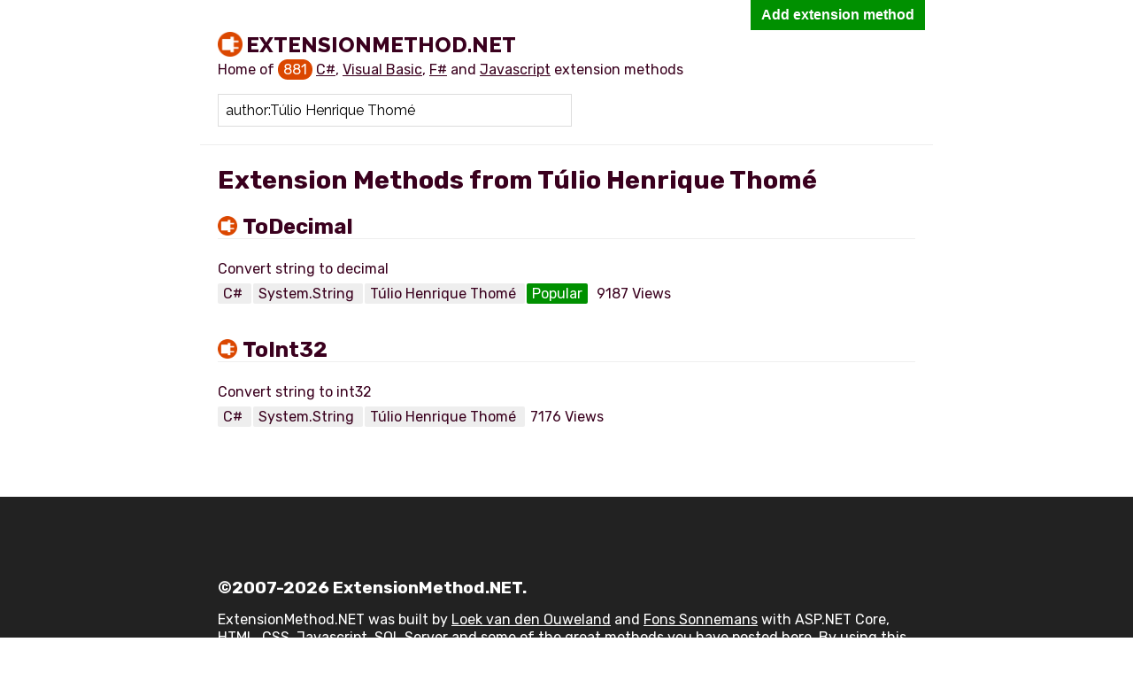

--- FILE ---
content_type: text/html; charset=utf-8
request_url: https://www.extensionmethod.net/author/tulio-henrique-thome
body_size: 1834
content:
<!-- Made between 2007 and 2020 by Loek van den Ouweland and Fons Sonnemans -->
<html lang="en">
<head>
    <meta charset="utf-8" />
    <meta name="viewport" content="width=device-width, initial-scale=1.0">
    <title>Extension Methods from T&#xFA;lio Henrique Thom&#xE9; - ExtensionMethod.NET</title>
    <meta name="description" content="Here is a list of Extension Methods authored by T&#xFA;lio Henrique Thom&#xE9;" />
    <meta name="robots" content="index, follow" />
    <link rel="shortcut icon" href="/images/favicon.png">
    <link rel="stylesheet" href="/css/screen.css?v=7Gs4SKKBmqESQXzakZ4uXmF05NcENm8lorkL3pyTIO4" />
    <link rel="stylesheet" href="/css/adaptive.css?v=rANAZynLvl8E_mn12HcArV_13Af_wRH43qVekN4qg5g" />
    
</head>
<body>
    <div id="container">
        <header>
            <p>
                <a class="siteid" title="Go to homepage" href="/">ExtensionMethod.NET</a>
                Home of <span class="total">881</span> <a title="View all c# extension methods" href="/csharp">C#</a>, <a title="View all VB.NET extension methods" href="/vb">Visual Basic</a>, <a title="View all F# extension methods" href="/fsharp">F#</a> and <a title="View all javascript extension methods" href="/javascript">Javascript</a> extension methods


            </p>
            <input type="text" id="searchBox" placeholder="Search..." value="author:T&#xFA;lio Henrique Thom&#xE9;" />
            <button onclick="location.href='/submitmethod';" class="contribute">Add extension method</button>
        </header>
        <main class="nobullet">
            

<h1>Extension Methods from T&#xFA;lio Henrique Thom&#xE9;</h1>


<ul class="methodlist">
    <li>
        <h2>
            <a href="/csharp/string/todecimal">ToDecimal</a>
        </h2>
        <p style="white-space: pre-line;">
            Convert string to decimal
        </p>
        <div class="tags">
            <a href="/csharp">
                C#
            </a>
            <a href="/csharp/string">
                System.String
            </a>
            <a href="/author/tulio-henrique-thome">
                T&#xFA;lio Henrique Thom&#xE9;
            </a>
            <span class="popular">Popular</span>
            <span class="views">
                9187 Views
            </span>
        </div>
    </li>
    <li>
        <h2>
            <a href="/csharp/string/toint32">ToInt32</a>
        </h2>
        <p style="white-space: pre-line;">
            Convert string to int32
        </p>
        <div class="tags">
            <a href="/csharp">
                C#
            </a>
            <a href="/csharp/string">
                System.String
            </a>
            <a href="/author/tulio-henrique-thome">
                T&#xFA;lio Henrique Thom&#xE9;
            </a>
            <span class="views">
                7176 Views
            </span>
        </div>
    </li>
</ul>



        </main>
        <div id="fspace1"></div>
        <div id="fspace2"></div>
        <footer>
            <h3>
                &copy;2007-2026 ExtensionMethod.NET.
            </h3>
            <p>
                ExtensionMethod.NET was built by <a target="_blank" href="https://loekvandenouweland.com">Loek van den Ouweland</a> and <a target="_blank" href="https://reflectionit.nl/">Fons Sonnemans</a>
                with ASP.NET Core, HTML, CSS, Javascript, SQL Server and some of the great methods you have posted here.
                By using this website, you agree to the <a href="/legal/info">legal stuff</a>.
            </p>
            <p>
                We thank all who contributed to this website for the last twelve years. It really helped making this website a success!
            </p>
            <p>
                Looking for Visual Studio Code Snippets? Visit our sister site <a target="_blank" href="http://www.VisualStudioCodeSnippets.com">VisualStudioCodeSnippets.com</a>.
            </p>
        </footer>
    </div>
    <script type="text/javascript">
        function search(filter) {
            location.href = `/search/${filter}`;
        }

        const searchBox = document.getElementById('searchBox');
        searchBox.addEventListener("keyup", event => {
            if (event.keyCode === 13) {
                event.preventDefault();
                search(searchBox.value);
            }
        });
    </script>

    
</body>
</html>


--- FILE ---
content_type: text/css
request_url: https://www.extensionmethod.net/css/screen.css?v=7Gs4SKKBmqESQXzakZ4uXmF05NcENm8lorkL3pyTIO4
body_size: 1512
content:
@import url('https://fonts.googleapis.com/css?family=Raleway:400,800&display=swap');
@import url('https://fonts.googleapis.com/css?family=Rubik:400,500,700&display=swap');


/* Colors picked with: https://mycolor.space/?hex=%23DB4700&sub=1 */

html, body {
  margin: 0px;
  padding: 0px;
  height: 100%;
}

a, a:visited {
  color: #3A001E;
}

body {
  font-family: 'Rubik', sans-serif;
  line-height: 1.3em;
  color: #3A001E;
  font-size: 1em;
}

.example {
  background: #ddd;
  padding:12px;
  font-weight:bold;
  border:1px solid #aaa;
  overflow-x:scroll;
}

li p {
  margin:4px 0px 8px 0px;
}

h1, h2, h3 {
  margin: 12px 0px 2px 0px;
  font-weight: 700;
}

h1 {
  font-size: 1.8em;
}

h2 {
  font-size: 1.5em;
  border-bottom:1px solid #eee;
  word-break:break-all;
  overflow:hidden;
}

  h2 a {
    text-decoration: none;
  }

    h2 a:hover {
      text-decoration: underline;
    }

h3 {
  font-size: 1.2em;
}

#container {
  height: 100%;
  display: grid;
}

.stekker {
  display: block;
  vertical-align: middle;
  float: left;
}

header p {
  display: block;
  float: left;
}

header button {
  top: 0px;
}

header {
  border-bottom: 1px solid #eee;
  grid-area: header;
  line-height: 1.4em;
  padding: 20px;
}

h1, h2, h3 {
  margin-bottom: 2px;
  line-height: 1.1em;
}

.total {
  background-color: #DB4700;
  padding: 2px 6px;
  color: #fff;
  border-radius: 12px;
}

main {
  grid-area: main;
  padding: 12px 20px 0px 20px;
  margin-bottom: 40px;
}

#details {
  margin: 0px 0px 16px 0px;
}

#metadetails {
  margin: 8px 0px 16px 0px;
  background-color: #EDE9D0;
  padding: 12px;
  word-wrap: break-word;
  filter: drop-shadow(0px 0px 10px #eee);
}

.nobullet ul {
  list-style: none;
  margin: 0px;
  padding: 0px;
}

.nobullet li {
  margin-bottom: 40px;
}

.methodlist li {
  margin-top:24px;
}

.meta {
  color: #666;
  font-size: .8em;
}

button {
  padding: 8px 12px;
  font-size: 1em;
  border: none;
  color: #fff;
  min-width: 100px;
}

  button:hover {
    background-color: #005000;
  }

.contribute {
  background-color: #009000;
  font-weight: 700;
}

footer {
  background-color: #222;
  padding: 80px 20px;
  grid-area: footer;
  color: #fff;
}

footer a, footer a:visited {
  color:#fff;
}

#fspace1 {
  grid-area: fspace1;
  background-color: #222;
}

#fspace2 {
  grid-area: fspace2;
  background-color: #222;
}

hr {
  border: none;
  background-color: #aaa;
  height: 1px;
}

#searchBox {
  border: 1px solid #ddd;
  padding: 8px;
  font-size: 1em;
}

.tags a {
  background-color: #eee;
  padding: 2px 6px;
  color: #3A001E;
  margin-right: 2px;
  border-radius: 2px;
  text-decoration: none;
  overflow:hidden;
  word-break:break-all;
}

  .tags a:hover {
    background-color: #ccc;
  }

.views {
  margin-left: 4px;
}

.popular {
  background-color: #009000;
  padding: 2px 6px;
  color: #fff;
  margin-right: 2px;
  border-radius: 2px;
}

label {
  width: 100px;
  display: block;
  margin-right: 12px;
  padding-top: 4px;
}

input, textarea {
  vertical-align: top;
  border: 1px solid #999;
  width: 600px;
  padding: 6px;
}

textarea {
  height: 120px;
}

select {
  height: 28px;
  display: inline-block;
  border: 1px solid #999;
  width: 120px;
  padding-left: 4px;
}

.accept {
  background-color: #009000;
}

.description, input {
  font-family: 'Raleway', Helvetica, Arial, sans-serif;
}

.siteid {
  background: url(/images/logo.png);
  padding: 2px 4px 2px 28px;
  background-repeat: no-repeat;
  background-position: 0px 0px;
  background-size: 24px 24px;
  text-decoration: none;
  font-family: 'Raleway', Helvetica, Arial, sans-serif;
  text-transform: uppercase;
  display: block;
  font-weight: 800;
  margin-bottom: 4px;
}

li h2 {
  background: url(/images/logo.png);
  padding: 0px 0px 0px 28px;
  background-repeat: no-repeat;
  background-position: 0px 1px;
  background-size: 22px 22px;
}

.text-danger {
  color: #fff;
  display: block;
  background: #DB4700;
  padding-left: 4px;
}


--- FILE ---
content_type: text/css
request_url: https://www.extensionmethod.net/css/adaptive.css?v=rANAZynLvl8E_mn12HcArV_13Af_wRH43qVekN4qg5g
body_size: 653
content:
/* mobile */
@media screen {
  #container {
    grid-template-columns: auto;
    grid-template-rows: auto auto auto 1fr;
    grid-template-areas:
      "header"
      "main"
      "footer";
  }

  #details, #metadetails {
    float: none;
  }

  .ccdwidth {
    width: calc(100vw - 60px);
  }

  #searchBox {
    width: calc(100vw - 60px);
  }

  .siteid {
    background: url(/images/logo.png);
    padding: 2px 4px 2px 28px;
    background-repeat: no-repeat;
    background-position: 0px 0px;
    background-size: 24px 24px;
    font-size: 12px;
  }

  .example {
    width: calc(100vw - 60px);
 }

  header button {
    visibility: collapse;
  }
}

/* tablet */
@media screen and (min-width:768px) {
  #container {
    grid-template-columns: 1fr 828px 1fr;
    grid-template-rows: auto auto 1fr;
    grid-template-areas:
      ". header ."
      ". main ."
      "fspace1 footer fspace2";
  }

  #searchBox {
    width: 400px;
  }

  .example {
    width: inherit;
  }


  .ccdwidth {
    width: 480px;
  }

  .siteid {
    padding: 4px 2px 2px 32px;
    background-size: 28px 28px;
    font-size: 24px;
  }

  #details {
    float: left;
  }

  #metadetails {
    float: right;
    width: 220px;
  }

  header button {
    position: absolute;
    top: 0px;
    left: calc((100vw - 768px) / 2 + 592px);
    visibility: visible;
  }
}

/* desktop */
@media screen and (min-width:1320px) {
  #container {
    grid-template-columns: 1fr 300px 928px 1fr;
    grid-template-rows: auto 1fr;
    grid-template-areas:
      ". header main ."
      "fspace1 footer footer fspace2";
  }

  header button {
    position: inherit;
  }

  #details {
    float: left;
  }

  .ccdwidth {
    width: 580px;
  }

  header {
    border-right: 1px solid #eee;
  }

  #metadetails {
    float: right;
    width: 220px;
  }

  #searchBox {
    margin: 20px 0px 20px 0px;
    width: 252px;
  }

  .contribute {
    width: 251px;
  }

  header {
    border-bottom: none;
  }

  .siteid {
    padding: 2px 2px 2px 28px;
    background-size: 24px 24px;
    font-size: 18px;
  }

  footer h2, footer h3, footer h4, footer p {
    padding-left: 300px;
  }
}
